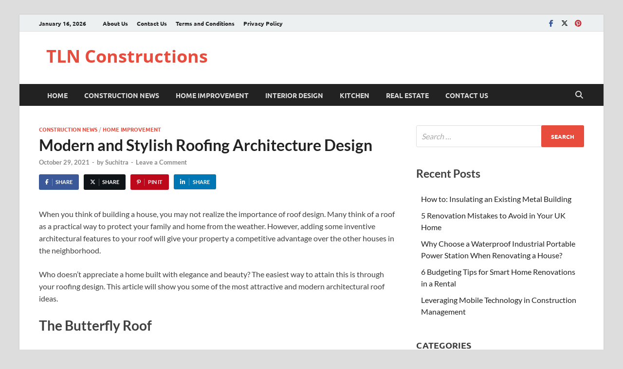

--- FILE ---
content_type: text/html; charset=UTF-8
request_url: https://tlnconstructions.com/modern-and-stylish-roofing-architecture-design/
body_size: 24762
content:
<!DOCTYPE html>
<html lang="en-US" class="no-js">
<head>
<meta charset="UTF-8">
<meta name="viewport" content="width=device-width, initial-scale=1">
<link rel="profile" href="http://gmpg.org/xfn/11">

<script>(function(html){html.className = html.className.replace(/\bno-js\b/,'js')})(document.documentElement);</script>
<meta name='robots' content='index, follow, max-image-preview:large, max-snippet:-1, max-video-preview:-1' />

	<!-- This site is optimized with the Yoast SEO plugin v26.6 - https://yoast.com/wordpress/plugins/seo/ -->
	<title>Modern and Stylish Roofing Architecture Design - tlnconstructions</title>
	<meta name="description" content="Roofing Architecture Design: Who doesn&#039;t appreciate a home built with elegance and beauty? The easiest way to attain this is through your roofing design." />
	<link rel="canonical" href="https://tlnconstructions.com/modern-and-stylish-roofing-architecture-design/" />
	<meta property="og:locale" content="en_US" />
	<meta property="og:type" content="article" />
	<meta property="og:title" content="Modern and Stylish Roofing Architecture Design - tlnconstructions" />
	<meta property="og:description" content="Roofing Architecture Design: Who doesn&#039;t appreciate a home built with elegance and beauty? The easiest way to attain this is through your roofing design." />
	<meta property="og:url" content="https://tlnconstructions.com/modern-and-stylish-roofing-architecture-design/" />
	<meta property="og:site_name" content="TLN Constructions" />
	<meta property="article:published_time" content="2021-10-29T07:41:30+00:00" />
	<meta name="author" content="Suchitra" />
	<meta name="twitter:card" content="summary_large_image" />
	<meta name="twitter:label1" content="Written by" />
	<meta name="twitter:data1" content="Suchitra" />
	<meta name="twitter:label2" content="Est. reading time" />
	<meta name="twitter:data2" content="4 minutes" />
	<script type="application/ld+json" class="yoast-schema-graph">{"@context":"https://schema.org","@graph":[{"@type":"WebPage","@id":"https://tlnconstructions.com/modern-and-stylish-roofing-architecture-design/","url":"https://tlnconstructions.com/modern-and-stylish-roofing-architecture-design/","name":"Modern and Stylish Roofing Architecture Design - tlnconstructions","isPartOf":{"@id":"https://tlnconstructions.com/#website"},"primaryImageOfPage":{"@id":"https://tlnconstructions.com/modern-and-stylish-roofing-architecture-design/#primaryimage"},"image":{"@id":"https://tlnconstructions.com/modern-and-stylish-roofing-architecture-design/#primaryimage"},"thumbnailUrl":"","datePublished":"2021-10-29T07:41:30+00:00","author":{"@id":"https://tlnconstructions.com/#/schema/person/e6602a2a64a0568f5d1044263b722dd7"},"description":"Roofing Architecture Design: Who doesn't appreciate a home built with elegance and beauty? The easiest way to attain this is through your roofing design.","breadcrumb":{"@id":"https://tlnconstructions.com/modern-and-stylish-roofing-architecture-design/#breadcrumb"},"inLanguage":"en-US","potentialAction":[{"@type":"ReadAction","target":["https://tlnconstructions.com/modern-and-stylish-roofing-architecture-design/"]}]},{"@type":"ImageObject","inLanguage":"en-US","@id":"https://tlnconstructions.com/modern-and-stylish-roofing-architecture-design/#primaryimage","url":"","contentUrl":""},{"@type":"BreadcrumbList","@id":"https://tlnconstructions.com/modern-and-stylish-roofing-architecture-design/#breadcrumb","itemListElement":[{"@type":"ListItem","position":1,"name":"Home","item":"https://tlnconstructions.com/"},{"@type":"ListItem","position":2,"name":"Blog","item":"https://tlnconstructions.com/blog/"},{"@type":"ListItem","position":3,"name":"Modern and Stylish Roofing Architecture Design"}]},{"@type":"WebSite","@id":"https://tlnconstructions.com/#website","url":"https://tlnconstructions.com/","name":"TLN Constructions","description":"","potentialAction":[{"@type":"SearchAction","target":{"@type":"EntryPoint","urlTemplate":"https://tlnconstructions.com/?s={search_term_string}"},"query-input":{"@type":"PropertyValueSpecification","valueRequired":true,"valueName":"search_term_string"}}],"inLanguage":"en-US"},{"@type":"Person","@id":"https://tlnconstructions.com/#/schema/person/e6602a2a64a0568f5d1044263b722dd7","name":"Suchitra","image":{"@type":"ImageObject","inLanguage":"en-US","@id":"https://tlnconstructions.com/#/schema/person/image/","url":"https://secure.gravatar.com/avatar/?s=96&d=mm&r=g","contentUrl":"https://secure.gravatar.com/avatar/?s=96&d=mm&r=g","caption":"Suchitra"}}]}</script>
	<!-- / Yoast SEO plugin. -->


<link href='https://fonts.gstatic.com' crossorigin rel='preconnect' />
<link rel="alternate" type="application/rss+xml" title="TLN Constructions &raquo; Feed" href="https://tlnconstructions.com/feed/" />
<link rel="alternate" type="application/rss+xml" title="TLN Constructions &raquo; Comments Feed" href="https://tlnconstructions.com/comments/feed/" />
<link rel="alternate" type="application/rss+xml" title="TLN Constructions &raquo; Modern and Stylish Roofing Architecture Design Comments Feed" href="https://tlnconstructions.com/modern-and-stylish-roofing-architecture-design/feed/" />
<link rel="alternate" title="oEmbed (JSON)" type="application/json+oembed" href="https://tlnconstructions.com/wp-json/oembed/1.0/embed?url=https%3A%2F%2Ftlnconstructions.com%2Fmodern-and-stylish-roofing-architecture-design%2F" />
<link rel="alternate" title="oEmbed (XML)" type="text/xml+oembed" href="https://tlnconstructions.com/wp-json/oembed/1.0/embed?url=https%3A%2F%2Ftlnconstructions.com%2Fmodern-and-stylish-roofing-architecture-design%2F&#038;format=xml" />
<style id='wp-img-auto-sizes-contain-inline-css' type='text/css'>
img:is([sizes=auto i],[sizes^="auto," i]){contain-intrinsic-size:3000px 1500px}
/*# sourceURL=wp-img-auto-sizes-contain-inline-css */
</style>
<style id='wp-emoji-styles-inline-css' type='text/css'>

	img.wp-smiley, img.emoji {
		display: inline !important;
		border: none !important;
		box-shadow: none !important;
		height: 1em !important;
		width: 1em !important;
		margin: 0 0.07em !important;
		vertical-align: -0.1em !important;
		background: none !important;
		padding: 0 !important;
	}
/*# sourceURL=wp-emoji-styles-inline-css */
</style>
<style id='wp-block-library-inline-css' type='text/css'>
:root{--wp-block-synced-color:#7a00df;--wp-block-synced-color--rgb:122,0,223;--wp-bound-block-color:var(--wp-block-synced-color);--wp-editor-canvas-background:#ddd;--wp-admin-theme-color:#007cba;--wp-admin-theme-color--rgb:0,124,186;--wp-admin-theme-color-darker-10:#006ba1;--wp-admin-theme-color-darker-10--rgb:0,107,160.5;--wp-admin-theme-color-darker-20:#005a87;--wp-admin-theme-color-darker-20--rgb:0,90,135;--wp-admin-border-width-focus:2px}@media (min-resolution:192dpi){:root{--wp-admin-border-width-focus:1.5px}}.wp-element-button{cursor:pointer}:root .has-very-light-gray-background-color{background-color:#eee}:root .has-very-dark-gray-background-color{background-color:#313131}:root .has-very-light-gray-color{color:#eee}:root .has-very-dark-gray-color{color:#313131}:root .has-vivid-green-cyan-to-vivid-cyan-blue-gradient-background{background:linear-gradient(135deg,#00d084,#0693e3)}:root .has-purple-crush-gradient-background{background:linear-gradient(135deg,#34e2e4,#4721fb 50%,#ab1dfe)}:root .has-hazy-dawn-gradient-background{background:linear-gradient(135deg,#faaca8,#dad0ec)}:root .has-subdued-olive-gradient-background{background:linear-gradient(135deg,#fafae1,#67a671)}:root .has-atomic-cream-gradient-background{background:linear-gradient(135deg,#fdd79a,#004a59)}:root .has-nightshade-gradient-background{background:linear-gradient(135deg,#330968,#31cdcf)}:root .has-midnight-gradient-background{background:linear-gradient(135deg,#020381,#2874fc)}:root{--wp--preset--font-size--normal:16px;--wp--preset--font-size--huge:42px}.has-regular-font-size{font-size:1em}.has-larger-font-size{font-size:2.625em}.has-normal-font-size{font-size:var(--wp--preset--font-size--normal)}.has-huge-font-size{font-size:var(--wp--preset--font-size--huge)}.has-text-align-center{text-align:center}.has-text-align-left{text-align:left}.has-text-align-right{text-align:right}.has-fit-text{white-space:nowrap!important}#end-resizable-editor-section{display:none}.aligncenter{clear:both}.items-justified-left{justify-content:flex-start}.items-justified-center{justify-content:center}.items-justified-right{justify-content:flex-end}.items-justified-space-between{justify-content:space-between}.screen-reader-text{border:0;clip-path:inset(50%);height:1px;margin:-1px;overflow:hidden;padding:0;position:absolute;width:1px;word-wrap:normal!important}.screen-reader-text:focus{background-color:#ddd;clip-path:none;color:#444;display:block;font-size:1em;height:auto;left:5px;line-height:normal;padding:15px 23px 14px;text-decoration:none;top:5px;width:auto;z-index:100000}html :where(.has-border-color){border-style:solid}html :where([style*=border-top-color]){border-top-style:solid}html :where([style*=border-right-color]){border-right-style:solid}html :where([style*=border-bottom-color]){border-bottom-style:solid}html :where([style*=border-left-color]){border-left-style:solid}html :where([style*=border-width]){border-style:solid}html :where([style*=border-top-width]){border-top-style:solid}html :where([style*=border-right-width]){border-right-style:solid}html :where([style*=border-bottom-width]){border-bottom-style:solid}html :where([style*=border-left-width]){border-left-style:solid}html :where(img[class*=wp-image-]){height:auto;max-width:100%}:where(figure){margin:0 0 1em}html :where(.is-position-sticky){--wp-admin--admin-bar--position-offset:var(--wp-admin--admin-bar--height,0px)}@media screen and (max-width:600px){html :where(.is-position-sticky){--wp-admin--admin-bar--position-offset:0px}}

/*# sourceURL=wp-block-library-inline-css */
</style><style id='wp-block-heading-inline-css' type='text/css'>
h1:where(.wp-block-heading).has-background,h2:where(.wp-block-heading).has-background,h3:where(.wp-block-heading).has-background,h4:where(.wp-block-heading).has-background,h5:where(.wp-block-heading).has-background,h6:where(.wp-block-heading).has-background{padding:1.25em 2.375em}h1.has-text-align-left[style*=writing-mode]:where([style*=vertical-lr]),h1.has-text-align-right[style*=writing-mode]:where([style*=vertical-rl]),h2.has-text-align-left[style*=writing-mode]:where([style*=vertical-lr]),h2.has-text-align-right[style*=writing-mode]:where([style*=vertical-rl]),h3.has-text-align-left[style*=writing-mode]:where([style*=vertical-lr]),h3.has-text-align-right[style*=writing-mode]:where([style*=vertical-rl]),h4.has-text-align-left[style*=writing-mode]:where([style*=vertical-lr]),h4.has-text-align-right[style*=writing-mode]:where([style*=vertical-rl]),h5.has-text-align-left[style*=writing-mode]:where([style*=vertical-lr]),h5.has-text-align-right[style*=writing-mode]:where([style*=vertical-rl]),h6.has-text-align-left[style*=writing-mode]:where([style*=vertical-lr]),h6.has-text-align-right[style*=writing-mode]:where([style*=vertical-rl]){rotate:180deg}
/*# sourceURL=https://tlnconstructions.com/wp-includes/blocks/heading/style.min.css */
</style>
<style id='wp-block-latest-posts-inline-css' type='text/css'>
.wp-block-latest-posts{box-sizing:border-box}.wp-block-latest-posts.alignleft{margin-right:2em}.wp-block-latest-posts.alignright{margin-left:2em}.wp-block-latest-posts.wp-block-latest-posts__list{list-style:none}.wp-block-latest-posts.wp-block-latest-posts__list li{clear:both;overflow-wrap:break-word}.wp-block-latest-posts.is-grid{display:flex;flex-wrap:wrap}.wp-block-latest-posts.is-grid li{margin:0 1.25em 1.25em 0;width:100%}@media (min-width:600px){.wp-block-latest-posts.columns-2 li{width:calc(50% - .625em)}.wp-block-latest-posts.columns-2 li:nth-child(2n){margin-right:0}.wp-block-latest-posts.columns-3 li{width:calc(33.33333% - .83333em)}.wp-block-latest-posts.columns-3 li:nth-child(3n){margin-right:0}.wp-block-latest-posts.columns-4 li{width:calc(25% - .9375em)}.wp-block-latest-posts.columns-4 li:nth-child(4n){margin-right:0}.wp-block-latest-posts.columns-5 li{width:calc(20% - 1em)}.wp-block-latest-posts.columns-5 li:nth-child(5n){margin-right:0}.wp-block-latest-posts.columns-6 li{width:calc(16.66667% - 1.04167em)}.wp-block-latest-posts.columns-6 li:nth-child(6n){margin-right:0}}:root :where(.wp-block-latest-posts.is-grid){padding:0}:root :where(.wp-block-latest-posts.wp-block-latest-posts__list){padding-left:0}.wp-block-latest-posts__post-author,.wp-block-latest-posts__post-date{display:block;font-size:.8125em}.wp-block-latest-posts__post-excerpt,.wp-block-latest-posts__post-full-content{margin-bottom:1em;margin-top:.5em}.wp-block-latest-posts__featured-image a{display:inline-block}.wp-block-latest-posts__featured-image img{height:auto;max-width:100%;width:auto}.wp-block-latest-posts__featured-image.alignleft{float:left;margin-right:1em}.wp-block-latest-posts__featured-image.alignright{float:right;margin-left:1em}.wp-block-latest-posts__featured-image.aligncenter{margin-bottom:1em;text-align:center}
/*# sourceURL=https://tlnconstructions.com/wp-includes/blocks/latest-posts/style.min.css */
</style>
<style id='wp-block-group-inline-css' type='text/css'>
.wp-block-group{box-sizing:border-box}:where(.wp-block-group.wp-block-group-is-layout-constrained){position:relative}
/*# sourceURL=https://tlnconstructions.com/wp-includes/blocks/group/style.min.css */
</style>
<style id='wp-block-group-theme-inline-css' type='text/css'>
:where(.wp-block-group.has-background){padding:1.25em 2.375em}
/*# sourceURL=https://tlnconstructions.com/wp-includes/blocks/group/theme.min.css */
</style>
<style id='global-styles-inline-css' type='text/css'>
:root{--wp--preset--aspect-ratio--square: 1;--wp--preset--aspect-ratio--4-3: 4/3;--wp--preset--aspect-ratio--3-4: 3/4;--wp--preset--aspect-ratio--3-2: 3/2;--wp--preset--aspect-ratio--2-3: 2/3;--wp--preset--aspect-ratio--16-9: 16/9;--wp--preset--aspect-ratio--9-16: 9/16;--wp--preset--color--black: #000000;--wp--preset--color--cyan-bluish-gray: #abb8c3;--wp--preset--color--white: #ffffff;--wp--preset--color--pale-pink: #f78da7;--wp--preset--color--vivid-red: #cf2e2e;--wp--preset--color--luminous-vivid-orange: #ff6900;--wp--preset--color--luminous-vivid-amber: #fcb900;--wp--preset--color--light-green-cyan: #7bdcb5;--wp--preset--color--vivid-green-cyan: #00d084;--wp--preset--color--pale-cyan-blue: #8ed1fc;--wp--preset--color--vivid-cyan-blue: #0693e3;--wp--preset--color--vivid-purple: #9b51e0;--wp--preset--gradient--vivid-cyan-blue-to-vivid-purple: linear-gradient(135deg,rgb(6,147,227) 0%,rgb(155,81,224) 100%);--wp--preset--gradient--light-green-cyan-to-vivid-green-cyan: linear-gradient(135deg,rgb(122,220,180) 0%,rgb(0,208,130) 100%);--wp--preset--gradient--luminous-vivid-amber-to-luminous-vivid-orange: linear-gradient(135deg,rgb(252,185,0) 0%,rgb(255,105,0) 100%);--wp--preset--gradient--luminous-vivid-orange-to-vivid-red: linear-gradient(135deg,rgb(255,105,0) 0%,rgb(207,46,46) 100%);--wp--preset--gradient--very-light-gray-to-cyan-bluish-gray: linear-gradient(135deg,rgb(238,238,238) 0%,rgb(169,184,195) 100%);--wp--preset--gradient--cool-to-warm-spectrum: linear-gradient(135deg,rgb(74,234,220) 0%,rgb(151,120,209) 20%,rgb(207,42,186) 40%,rgb(238,44,130) 60%,rgb(251,105,98) 80%,rgb(254,248,76) 100%);--wp--preset--gradient--blush-light-purple: linear-gradient(135deg,rgb(255,206,236) 0%,rgb(152,150,240) 100%);--wp--preset--gradient--blush-bordeaux: linear-gradient(135deg,rgb(254,205,165) 0%,rgb(254,45,45) 50%,rgb(107,0,62) 100%);--wp--preset--gradient--luminous-dusk: linear-gradient(135deg,rgb(255,203,112) 0%,rgb(199,81,192) 50%,rgb(65,88,208) 100%);--wp--preset--gradient--pale-ocean: linear-gradient(135deg,rgb(255,245,203) 0%,rgb(182,227,212) 50%,rgb(51,167,181) 100%);--wp--preset--gradient--electric-grass: linear-gradient(135deg,rgb(202,248,128) 0%,rgb(113,206,126) 100%);--wp--preset--gradient--midnight: linear-gradient(135deg,rgb(2,3,129) 0%,rgb(40,116,252) 100%);--wp--preset--font-size--small: 13px;--wp--preset--font-size--medium: 20px;--wp--preset--font-size--large: 36px;--wp--preset--font-size--x-large: 42px;--wp--preset--spacing--20: 0.44rem;--wp--preset--spacing--30: 0.67rem;--wp--preset--spacing--40: 1rem;--wp--preset--spacing--50: 1.5rem;--wp--preset--spacing--60: 2.25rem;--wp--preset--spacing--70: 3.38rem;--wp--preset--spacing--80: 5.06rem;--wp--preset--shadow--natural: 6px 6px 9px rgba(0, 0, 0, 0.2);--wp--preset--shadow--deep: 12px 12px 50px rgba(0, 0, 0, 0.4);--wp--preset--shadow--sharp: 6px 6px 0px rgba(0, 0, 0, 0.2);--wp--preset--shadow--outlined: 6px 6px 0px -3px rgb(255, 255, 255), 6px 6px rgb(0, 0, 0);--wp--preset--shadow--crisp: 6px 6px 0px rgb(0, 0, 0);}:where(.is-layout-flex){gap: 0.5em;}:where(.is-layout-grid){gap: 0.5em;}body .is-layout-flex{display: flex;}.is-layout-flex{flex-wrap: wrap;align-items: center;}.is-layout-flex > :is(*, div){margin: 0;}body .is-layout-grid{display: grid;}.is-layout-grid > :is(*, div){margin: 0;}:where(.wp-block-columns.is-layout-flex){gap: 2em;}:where(.wp-block-columns.is-layout-grid){gap: 2em;}:where(.wp-block-post-template.is-layout-flex){gap: 1.25em;}:where(.wp-block-post-template.is-layout-grid){gap: 1.25em;}.has-black-color{color: var(--wp--preset--color--black) !important;}.has-cyan-bluish-gray-color{color: var(--wp--preset--color--cyan-bluish-gray) !important;}.has-white-color{color: var(--wp--preset--color--white) !important;}.has-pale-pink-color{color: var(--wp--preset--color--pale-pink) !important;}.has-vivid-red-color{color: var(--wp--preset--color--vivid-red) !important;}.has-luminous-vivid-orange-color{color: var(--wp--preset--color--luminous-vivid-orange) !important;}.has-luminous-vivid-amber-color{color: var(--wp--preset--color--luminous-vivid-amber) !important;}.has-light-green-cyan-color{color: var(--wp--preset--color--light-green-cyan) !important;}.has-vivid-green-cyan-color{color: var(--wp--preset--color--vivid-green-cyan) !important;}.has-pale-cyan-blue-color{color: var(--wp--preset--color--pale-cyan-blue) !important;}.has-vivid-cyan-blue-color{color: var(--wp--preset--color--vivid-cyan-blue) !important;}.has-vivid-purple-color{color: var(--wp--preset--color--vivid-purple) !important;}.has-black-background-color{background-color: var(--wp--preset--color--black) !important;}.has-cyan-bluish-gray-background-color{background-color: var(--wp--preset--color--cyan-bluish-gray) !important;}.has-white-background-color{background-color: var(--wp--preset--color--white) !important;}.has-pale-pink-background-color{background-color: var(--wp--preset--color--pale-pink) !important;}.has-vivid-red-background-color{background-color: var(--wp--preset--color--vivid-red) !important;}.has-luminous-vivid-orange-background-color{background-color: var(--wp--preset--color--luminous-vivid-orange) !important;}.has-luminous-vivid-amber-background-color{background-color: var(--wp--preset--color--luminous-vivid-amber) !important;}.has-light-green-cyan-background-color{background-color: var(--wp--preset--color--light-green-cyan) !important;}.has-vivid-green-cyan-background-color{background-color: var(--wp--preset--color--vivid-green-cyan) !important;}.has-pale-cyan-blue-background-color{background-color: var(--wp--preset--color--pale-cyan-blue) !important;}.has-vivid-cyan-blue-background-color{background-color: var(--wp--preset--color--vivid-cyan-blue) !important;}.has-vivid-purple-background-color{background-color: var(--wp--preset--color--vivid-purple) !important;}.has-black-border-color{border-color: var(--wp--preset--color--black) !important;}.has-cyan-bluish-gray-border-color{border-color: var(--wp--preset--color--cyan-bluish-gray) !important;}.has-white-border-color{border-color: var(--wp--preset--color--white) !important;}.has-pale-pink-border-color{border-color: var(--wp--preset--color--pale-pink) !important;}.has-vivid-red-border-color{border-color: var(--wp--preset--color--vivid-red) !important;}.has-luminous-vivid-orange-border-color{border-color: var(--wp--preset--color--luminous-vivid-orange) !important;}.has-luminous-vivid-amber-border-color{border-color: var(--wp--preset--color--luminous-vivid-amber) !important;}.has-light-green-cyan-border-color{border-color: var(--wp--preset--color--light-green-cyan) !important;}.has-vivid-green-cyan-border-color{border-color: var(--wp--preset--color--vivid-green-cyan) !important;}.has-pale-cyan-blue-border-color{border-color: var(--wp--preset--color--pale-cyan-blue) !important;}.has-vivid-cyan-blue-border-color{border-color: var(--wp--preset--color--vivid-cyan-blue) !important;}.has-vivid-purple-border-color{border-color: var(--wp--preset--color--vivid-purple) !important;}.has-vivid-cyan-blue-to-vivid-purple-gradient-background{background: var(--wp--preset--gradient--vivid-cyan-blue-to-vivid-purple) !important;}.has-light-green-cyan-to-vivid-green-cyan-gradient-background{background: var(--wp--preset--gradient--light-green-cyan-to-vivid-green-cyan) !important;}.has-luminous-vivid-amber-to-luminous-vivid-orange-gradient-background{background: var(--wp--preset--gradient--luminous-vivid-amber-to-luminous-vivid-orange) !important;}.has-luminous-vivid-orange-to-vivid-red-gradient-background{background: var(--wp--preset--gradient--luminous-vivid-orange-to-vivid-red) !important;}.has-very-light-gray-to-cyan-bluish-gray-gradient-background{background: var(--wp--preset--gradient--very-light-gray-to-cyan-bluish-gray) !important;}.has-cool-to-warm-spectrum-gradient-background{background: var(--wp--preset--gradient--cool-to-warm-spectrum) !important;}.has-blush-light-purple-gradient-background{background: var(--wp--preset--gradient--blush-light-purple) !important;}.has-blush-bordeaux-gradient-background{background: var(--wp--preset--gradient--blush-bordeaux) !important;}.has-luminous-dusk-gradient-background{background: var(--wp--preset--gradient--luminous-dusk) !important;}.has-pale-ocean-gradient-background{background: var(--wp--preset--gradient--pale-ocean) !important;}.has-electric-grass-gradient-background{background: var(--wp--preset--gradient--electric-grass) !important;}.has-midnight-gradient-background{background: var(--wp--preset--gradient--midnight) !important;}.has-small-font-size{font-size: var(--wp--preset--font-size--small) !important;}.has-medium-font-size{font-size: var(--wp--preset--font-size--medium) !important;}.has-large-font-size{font-size: var(--wp--preset--font-size--large) !important;}.has-x-large-font-size{font-size: var(--wp--preset--font-size--x-large) !important;}
/*# sourceURL=global-styles-inline-css */
</style>

<style id='classic-theme-styles-inline-css' type='text/css'>
/*! This file is auto-generated */
.wp-block-button__link{color:#fff;background-color:#32373c;border-radius:9999px;box-shadow:none;text-decoration:none;padding:calc(.667em + 2px) calc(1.333em + 2px);font-size:1.125em}.wp-block-file__button{background:#32373c;color:#fff;text-decoration:none}
/*# sourceURL=/wp-includes/css/classic-themes.min.css */
</style>
<link rel='stylesheet' id='hitmag-pro-font-awesome-css' href='https://tlnconstructions.com/wp-content/themes/hitmag-pro/css/all.min.css?ver=6.5.1' type='text/css' media='all' />
<link rel='stylesheet' id='hitmag-pro-style-css' href='https://tlnconstructions.com/wp-content/themes/hitmag-pro/style.css?ver=1.5.2' type='text/css' media='all' />
<link rel='stylesheet' id='jquery-magnific-popup-css' href='https://tlnconstructions.com/wp-content/themes/hitmag-pro/css/magnific-popup.css?ver=6.9' type='text/css' media='all' />
<script type="text/javascript" src="https://tlnconstructions.com/wp-includes/js/jquery/jquery.min.js?ver=3.7.1" id="jquery-core-js"></script>
<script type="text/javascript" src="https://tlnconstructions.com/wp-includes/js/jquery/jquery-migrate.min.js?ver=3.4.1" id="jquery-migrate-js"></script>
<link rel="https://api.w.org/" href="https://tlnconstructions.com/wp-json/" /><link rel="alternate" title="JSON" type="application/json" href="https://tlnconstructions.com/wp-json/wp/v2/posts/1316" /><link rel="EditURI" type="application/rsd+xml" title="RSD" href="https://tlnconstructions.com/xmlrpc.php?rsd" />
<meta name="generator" content="WordPress 6.9" />
<link rel='shortlink' href='https://tlnconstructions.com/?p=1316' />
<link rel="pingback" href="https://tlnconstructions.com/xmlrpc.php">		<style type="text/css" id="wp-custom-css">
			/*
You can add your own CSS here.

Click the help icon above to learn more.
*/

section#media_image-2 figure {
    margin-left: auto;
	margin-right: auto;
}

.post-style-4 .youtube-player {
	margin: 0 auto !important;
}

		</style>
		<style id="kirki-inline-styles">.site-title{font-family:Open Sans;font-size:36px;font-weight:700;line-height:1.3;}body{font-family:Lato;font-size:16px;font-weight:400;line-height:1.5;color:#404040;}#hm-tabs .hm-tab-anchor,.arc-page-title,.cat-links,.elementor-widget-container h5,.footer-widget-title,.hm-top-bar,.is-style-hitmag-widget-title,.main-navigation,.post-navigation .meta-nav,.srch-page-title,.widget-title,.widgettitle,.woocommerce div.product .woocommerce-tabs .panel h2, .related > h2, .woocommerce-checkout h3, .cart_totals h2{font-family:Ubuntu;font-weight:700;}#hm-search-form .search-form .search-submit,.th-readmore,.wp-block-search .wp-block-search__button,a.hm-viewall,button, input[type="button"], input[type="reset"], input[type="submit"]{font-family:Ubuntu;font-weight:700;}.main-navigation ul{font-size:14px;}h1,h2,h3,h4,h5,h6{font-family:Lato;font-weight:700;}h1{font-size:36px;}h2{font-size:32px;}h3{font-size:28px;}h4{font-size:24px;}h5{font-size:20px;}h6{font-size:16px;}.hitmag-wrapper{background-color:#ffffff;}.site-title a:hover{color:#222222;}.site-header{background-color:#ffffff;}.hitmag-page .entry-title,.hitmag-post .entry-title a,.hitmag-single .entry-title,.hmb-entry-title a,.hms-title a,.hmw-grid-post .post-title a,.widget_post_views_counter_list_widget a.post-title,.woocommerce-loop-product__title{color:#222222;}.hitmag-post .entry-meta,.hitmag-post .entry-meta a,.hitmag-single .entry-meta,.hitmag-single .entry-meta a,.hmb-entry-meta, .hms-meta, .hmb-entry-meta a, .hms-meta a{color:#888888;}a{color:#3498DB;}a:hover{color:#e74c3c;}#hm-search-form .search-form .search-submit,.search-form .search-submit,.th-readmore,.wp-block-search .wp-block-search__button,a.hm-viewall,button,input[type="button"],input[type="reset"],input[type="submit"]{background-color:#e74c3c;}#hm-search-form .search-form .search-submit,.footer-widget-area a.hm-viewall,.footer-widget-area a.hm-viewall:visited,.search-form .search-submit,.th-readmore,.th-readmore:active,.th-readmore:focus,.th-readmore:visited,.wp-block-search .wp-block-search__button,a.hm-viewall,a.hm-viewall:visited,button,input[type="button"],input[type="reset"],input[type="submit"]{color:#ffffff;}#hm-search-form .search-form .search-submit:hover,.footer-widget-area a.hm-viewall:hover,.search-form .search-submit:hover,.th-readmore:hover,.wp-block-search .wp-block-search__button:hover,a.hm-viewall:hover,button:hover,input[type="button"]:hover,input[type="reset"]:hover,input[type="submit"]:hover{background-color:#222222;color:#ffffff;}.hm-nav-container,.main-navigation,.main-navigation ul ul.toggled-on{background-color:#222222;}.dropdown-toggle,.hm-search-button-icon,.main-navigation a,.main-navigation ul ul.toggled-on a,.menu-toggle{color:#dddddd;}.main-navigation .current-menu-ancestor > a,.main-navigation .current-menu-item > a,.main-navigation .current_page_ancestor > a,.main-navigation .current_page_item > a,.main-navigation a:hover,.main-navigation ul ul.toggled-on a:hover,.menu-toggle,.menu-toggle:focus,.menu-toggle:hover{background-color:#E74C3C;}.dropdown-toggle:hover,.main-navigation .current-menu-ancestor > a,.main-navigation .current-menu-item > a,.main-navigation .current_page_ancestor > a,.main-navigation .current_page_item > a,.main-navigation a:hover,.main-navigation ul ul.toggled-on a:hover,.menu-toggle,.menu-toggle:hover{color:#ffffff;}.main-navigation ul ul{background-color:#333333;}.main-navigation ul ul a{color:#dddddd;}.main-navigation ul ul .current-menu-ancestor > a,.main-navigation ul ul .current-menu-item > a,.main-navigation ul ul .current_page_ancestor > a,.main-navigation ul ul .current_page_item > a,.main-navigation ul ul a:hover{background-color:#E74C3C;color:#ffffff;}.hm-top-bar,.hm-topnavbutton{background-color:#ECF0F1;}#top-nav-button,.hm-top-bar,.top-navigation a{color:#222222;}#top-nav-button:hover,.top-navigation .current-menu-ancestor > a,.top-navigation .current-menu-item > a,.top-navigation .current_page_ancestor > a,.top-navigation .current_page_item > a,.top-navigation a:hover{color:#e74c3c;}.responsive-topnav,.top-navigation ul ul{background-color:#ECF0F1;}.responsive-topnav li a,.top-navigation ul ul a{color:#222222;}.responsive-topnav ul#top-menu li a:hover,.top-navigation ul ul .current-menu-ancestor > a,.top-navigation ul ul .current-menu-item > a,.top-navigation ul ul .current_page_ancestor > a,.top-navigation ul ul .current_page_item > a,.top-navigation ul ul a:hover{background-color:#E74C3C;}.responsive-topnav li a:hover,.top-navigation ul ul .current-menu-ancestor > a,.top-navigation ul ul .current-menu-item > a,.top-navigation ul ul .current_page_ancestor > a,.top-navigation ul ul .current_page_item > a,.top-navigation ul ul a:hover{color:#ffffff;}.site-footer{background-color:#222222;}.footer-widget-title{color:#eeeeee;}.footer-widget-area,.footer-widget-area .hmb-entry-meta,.footer-widget-area .hmb-entry-meta a,.footer-widget-area .hmb-entry-summary,.footer-widget-area .hms-meta,.footer-widget-area .hms-meta a{color:#cccccc;}.footer-widget-area .hmb-entry-title a,.footer-widget-area .hms-title a,.footer-widget-area .hmw-grid-post .post-title a,.footer-widget-area .widget a,.footer-widget-area a{color:#dddddd;}.footer-navigation ul li a:hover,.footer-widget-area .hmb-entry-meta a:hover,.footer-widget-area .hmb-entry-title a:hover,.footer-widget-area .hms-meta a:hover,.footer-widget-area .hms-title a:hover,.footer-widget-area .hmw-grid-post .post-title a:hover,.footer-widget-area .widget a:hover,.footer-widget-area a:hover,.site-info a:hover{color:#e74c3c;}.site-info{background-color:#111111;}.site-info,.site-info a{color:#ffffff;}/* cyrillic-ext */
@font-face {
  font-family: 'Open Sans';
  font-style: normal;
  font-weight: 700;
  font-stretch: 100%;
  font-display: swap;
  src: url(https://tlnconstructions.com/wp-content/fonts/open-sans/memSYaGs126MiZpBA-UvWbX2vVnXBbObj2OVZyOOSr4dVJWUgsg-1x4taVIGxA.woff2) format('woff2');
  unicode-range: U+0460-052F, U+1C80-1C8A, U+20B4, U+2DE0-2DFF, U+A640-A69F, U+FE2E-FE2F;
}
/* cyrillic */
@font-face {
  font-family: 'Open Sans';
  font-style: normal;
  font-weight: 700;
  font-stretch: 100%;
  font-display: swap;
  src: url(https://tlnconstructions.com/wp-content/fonts/open-sans/memSYaGs126MiZpBA-UvWbX2vVnXBbObj2OVZyOOSr4dVJWUgsg-1x4kaVIGxA.woff2) format('woff2');
  unicode-range: U+0301, U+0400-045F, U+0490-0491, U+04B0-04B1, U+2116;
}
/* greek-ext */
@font-face {
  font-family: 'Open Sans';
  font-style: normal;
  font-weight: 700;
  font-stretch: 100%;
  font-display: swap;
  src: url(https://tlnconstructions.com/wp-content/fonts/open-sans/memSYaGs126MiZpBA-UvWbX2vVnXBbObj2OVZyOOSr4dVJWUgsg-1x4saVIGxA.woff2) format('woff2');
  unicode-range: U+1F00-1FFF;
}
/* greek */
@font-face {
  font-family: 'Open Sans';
  font-style: normal;
  font-weight: 700;
  font-stretch: 100%;
  font-display: swap;
  src: url(https://tlnconstructions.com/wp-content/fonts/open-sans/memSYaGs126MiZpBA-UvWbX2vVnXBbObj2OVZyOOSr4dVJWUgsg-1x4jaVIGxA.woff2) format('woff2');
  unicode-range: U+0370-0377, U+037A-037F, U+0384-038A, U+038C, U+038E-03A1, U+03A3-03FF;
}
/* hebrew */
@font-face {
  font-family: 'Open Sans';
  font-style: normal;
  font-weight: 700;
  font-stretch: 100%;
  font-display: swap;
  src: url(https://tlnconstructions.com/wp-content/fonts/open-sans/memSYaGs126MiZpBA-UvWbX2vVnXBbObj2OVZyOOSr4dVJWUgsg-1x4iaVIGxA.woff2) format('woff2');
  unicode-range: U+0307-0308, U+0590-05FF, U+200C-2010, U+20AA, U+25CC, U+FB1D-FB4F;
}
/* math */
@font-face {
  font-family: 'Open Sans';
  font-style: normal;
  font-weight: 700;
  font-stretch: 100%;
  font-display: swap;
  src: url(https://tlnconstructions.com/wp-content/fonts/open-sans/memSYaGs126MiZpBA-UvWbX2vVnXBbObj2OVZyOOSr4dVJWUgsg-1x5caVIGxA.woff2) format('woff2');
  unicode-range: U+0302-0303, U+0305, U+0307-0308, U+0310, U+0312, U+0315, U+031A, U+0326-0327, U+032C, U+032F-0330, U+0332-0333, U+0338, U+033A, U+0346, U+034D, U+0391-03A1, U+03A3-03A9, U+03B1-03C9, U+03D1, U+03D5-03D6, U+03F0-03F1, U+03F4-03F5, U+2016-2017, U+2034-2038, U+203C, U+2040, U+2043, U+2047, U+2050, U+2057, U+205F, U+2070-2071, U+2074-208E, U+2090-209C, U+20D0-20DC, U+20E1, U+20E5-20EF, U+2100-2112, U+2114-2115, U+2117-2121, U+2123-214F, U+2190, U+2192, U+2194-21AE, U+21B0-21E5, U+21F1-21F2, U+21F4-2211, U+2213-2214, U+2216-22FF, U+2308-230B, U+2310, U+2319, U+231C-2321, U+2336-237A, U+237C, U+2395, U+239B-23B7, U+23D0, U+23DC-23E1, U+2474-2475, U+25AF, U+25B3, U+25B7, U+25BD, U+25C1, U+25CA, U+25CC, U+25FB, U+266D-266F, U+27C0-27FF, U+2900-2AFF, U+2B0E-2B11, U+2B30-2B4C, U+2BFE, U+3030, U+FF5B, U+FF5D, U+1D400-1D7FF, U+1EE00-1EEFF;
}
/* symbols */
@font-face {
  font-family: 'Open Sans';
  font-style: normal;
  font-weight: 700;
  font-stretch: 100%;
  font-display: swap;
  src: url(https://tlnconstructions.com/wp-content/fonts/open-sans/memSYaGs126MiZpBA-UvWbX2vVnXBbObj2OVZyOOSr4dVJWUgsg-1x5OaVIGxA.woff2) format('woff2');
  unicode-range: U+0001-000C, U+000E-001F, U+007F-009F, U+20DD-20E0, U+20E2-20E4, U+2150-218F, U+2190, U+2192, U+2194-2199, U+21AF, U+21E6-21F0, U+21F3, U+2218-2219, U+2299, U+22C4-22C6, U+2300-243F, U+2440-244A, U+2460-24FF, U+25A0-27BF, U+2800-28FF, U+2921-2922, U+2981, U+29BF, U+29EB, U+2B00-2BFF, U+4DC0-4DFF, U+FFF9-FFFB, U+10140-1018E, U+10190-1019C, U+101A0, U+101D0-101FD, U+102E0-102FB, U+10E60-10E7E, U+1D2C0-1D2D3, U+1D2E0-1D37F, U+1F000-1F0FF, U+1F100-1F1AD, U+1F1E6-1F1FF, U+1F30D-1F30F, U+1F315, U+1F31C, U+1F31E, U+1F320-1F32C, U+1F336, U+1F378, U+1F37D, U+1F382, U+1F393-1F39F, U+1F3A7-1F3A8, U+1F3AC-1F3AF, U+1F3C2, U+1F3C4-1F3C6, U+1F3CA-1F3CE, U+1F3D4-1F3E0, U+1F3ED, U+1F3F1-1F3F3, U+1F3F5-1F3F7, U+1F408, U+1F415, U+1F41F, U+1F426, U+1F43F, U+1F441-1F442, U+1F444, U+1F446-1F449, U+1F44C-1F44E, U+1F453, U+1F46A, U+1F47D, U+1F4A3, U+1F4B0, U+1F4B3, U+1F4B9, U+1F4BB, U+1F4BF, U+1F4C8-1F4CB, U+1F4D6, U+1F4DA, U+1F4DF, U+1F4E3-1F4E6, U+1F4EA-1F4ED, U+1F4F7, U+1F4F9-1F4FB, U+1F4FD-1F4FE, U+1F503, U+1F507-1F50B, U+1F50D, U+1F512-1F513, U+1F53E-1F54A, U+1F54F-1F5FA, U+1F610, U+1F650-1F67F, U+1F687, U+1F68D, U+1F691, U+1F694, U+1F698, U+1F6AD, U+1F6B2, U+1F6B9-1F6BA, U+1F6BC, U+1F6C6-1F6CF, U+1F6D3-1F6D7, U+1F6E0-1F6EA, U+1F6F0-1F6F3, U+1F6F7-1F6FC, U+1F700-1F7FF, U+1F800-1F80B, U+1F810-1F847, U+1F850-1F859, U+1F860-1F887, U+1F890-1F8AD, U+1F8B0-1F8BB, U+1F8C0-1F8C1, U+1F900-1F90B, U+1F93B, U+1F946, U+1F984, U+1F996, U+1F9E9, U+1FA00-1FA6F, U+1FA70-1FA7C, U+1FA80-1FA89, U+1FA8F-1FAC6, U+1FACE-1FADC, U+1FADF-1FAE9, U+1FAF0-1FAF8, U+1FB00-1FBFF;
}
/* vietnamese */
@font-face {
  font-family: 'Open Sans';
  font-style: normal;
  font-weight: 700;
  font-stretch: 100%;
  font-display: swap;
  src: url(https://tlnconstructions.com/wp-content/fonts/open-sans/memSYaGs126MiZpBA-UvWbX2vVnXBbObj2OVZyOOSr4dVJWUgsg-1x4vaVIGxA.woff2) format('woff2');
  unicode-range: U+0102-0103, U+0110-0111, U+0128-0129, U+0168-0169, U+01A0-01A1, U+01AF-01B0, U+0300-0301, U+0303-0304, U+0308-0309, U+0323, U+0329, U+1EA0-1EF9, U+20AB;
}
/* latin-ext */
@font-face {
  font-family: 'Open Sans';
  font-style: normal;
  font-weight: 700;
  font-stretch: 100%;
  font-display: swap;
  src: url(https://tlnconstructions.com/wp-content/fonts/open-sans/memSYaGs126MiZpBA-UvWbX2vVnXBbObj2OVZyOOSr4dVJWUgsg-1x4uaVIGxA.woff2) format('woff2');
  unicode-range: U+0100-02BA, U+02BD-02C5, U+02C7-02CC, U+02CE-02D7, U+02DD-02FF, U+0304, U+0308, U+0329, U+1D00-1DBF, U+1E00-1E9F, U+1EF2-1EFF, U+2020, U+20A0-20AB, U+20AD-20C0, U+2113, U+2C60-2C7F, U+A720-A7FF;
}
/* latin */
@font-face {
  font-family: 'Open Sans';
  font-style: normal;
  font-weight: 700;
  font-stretch: 100%;
  font-display: swap;
  src: url(https://tlnconstructions.com/wp-content/fonts/open-sans/memSYaGs126MiZpBA-UvWbX2vVnXBbObj2OVZyOOSr4dVJWUgsg-1x4gaVI.woff2) format('woff2');
  unicode-range: U+0000-00FF, U+0131, U+0152-0153, U+02BB-02BC, U+02C6, U+02DA, U+02DC, U+0304, U+0308, U+0329, U+2000-206F, U+20AC, U+2122, U+2191, U+2193, U+2212, U+2215, U+FEFF, U+FFFD;
}/* latin-ext */
@font-face {
  font-family: 'Lato';
  font-style: normal;
  font-weight: 400;
  font-display: swap;
  src: url(https://tlnconstructions.com/wp-content/fonts/lato/S6uyw4BMUTPHjxAwXjeu.woff2) format('woff2');
  unicode-range: U+0100-02BA, U+02BD-02C5, U+02C7-02CC, U+02CE-02D7, U+02DD-02FF, U+0304, U+0308, U+0329, U+1D00-1DBF, U+1E00-1E9F, U+1EF2-1EFF, U+2020, U+20A0-20AB, U+20AD-20C0, U+2113, U+2C60-2C7F, U+A720-A7FF;
}
/* latin */
@font-face {
  font-family: 'Lato';
  font-style: normal;
  font-weight: 400;
  font-display: swap;
  src: url(https://tlnconstructions.com/wp-content/fonts/lato/S6uyw4BMUTPHjx4wXg.woff2) format('woff2');
  unicode-range: U+0000-00FF, U+0131, U+0152-0153, U+02BB-02BC, U+02C6, U+02DA, U+02DC, U+0304, U+0308, U+0329, U+2000-206F, U+20AC, U+2122, U+2191, U+2193, U+2212, U+2215, U+FEFF, U+FFFD;
}
/* latin-ext */
@font-face {
  font-family: 'Lato';
  font-style: normal;
  font-weight: 700;
  font-display: swap;
  src: url(https://tlnconstructions.com/wp-content/fonts/lato/S6u9w4BMUTPHh6UVSwaPGR_p.woff2) format('woff2');
  unicode-range: U+0100-02BA, U+02BD-02C5, U+02C7-02CC, U+02CE-02D7, U+02DD-02FF, U+0304, U+0308, U+0329, U+1D00-1DBF, U+1E00-1E9F, U+1EF2-1EFF, U+2020, U+20A0-20AB, U+20AD-20C0, U+2113, U+2C60-2C7F, U+A720-A7FF;
}
/* latin */
@font-face {
  font-family: 'Lato';
  font-style: normal;
  font-weight: 700;
  font-display: swap;
  src: url(https://tlnconstructions.com/wp-content/fonts/lato/S6u9w4BMUTPHh6UVSwiPGQ.woff2) format('woff2');
  unicode-range: U+0000-00FF, U+0131, U+0152-0153, U+02BB-02BC, U+02C6, U+02DA, U+02DC, U+0304, U+0308, U+0329, U+2000-206F, U+20AC, U+2122, U+2191, U+2193, U+2212, U+2215, U+FEFF, U+FFFD;
}/* cyrillic-ext */
@font-face {
  font-family: 'Ubuntu';
  font-style: normal;
  font-weight: 700;
  font-display: swap;
  src: url(https://tlnconstructions.com/wp-content/fonts/ubuntu/4iCv6KVjbNBYlgoCxCvjvWyNL4U.woff2) format('woff2');
  unicode-range: U+0460-052F, U+1C80-1C8A, U+20B4, U+2DE0-2DFF, U+A640-A69F, U+FE2E-FE2F;
}
/* cyrillic */
@font-face {
  font-family: 'Ubuntu';
  font-style: normal;
  font-weight: 700;
  font-display: swap;
  src: url(https://tlnconstructions.com/wp-content/fonts/ubuntu/4iCv6KVjbNBYlgoCxCvjtGyNL4U.woff2) format('woff2');
  unicode-range: U+0301, U+0400-045F, U+0490-0491, U+04B0-04B1, U+2116;
}
/* greek-ext */
@font-face {
  font-family: 'Ubuntu';
  font-style: normal;
  font-weight: 700;
  font-display: swap;
  src: url(https://tlnconstructions.com/wp-content/fonts/ubuntu/4iCv6KVjbNBYlgoCxCvjvGyNL4U.woff2) format('woff2');
  unicode-range: U+1F00-1FFF;
}
/* greek */
@font-face {
  font-family: 'Ubuntu';
  font-style: normal;
  font-weight: 700;
  font-display: swap;
  src: url(https://tlnconstructions.com/wp-content/fonts/ubuntu/4iCv6KVjbNBYlgoCxCvjs2yNL4U.woff2) format('woff2');
  unicode-range: U+0370-0377, U+037A-037F, U+0384-038A, U+038C, U+038E-03A1, U+03A3-03FF;
}
/* latin-ext */
@font-face {
  font-family: 'Ubuntu';
  font-style: normal;
  font-weight: 700;
  font-display: swap;
  src: url(https://tlnconstructions.com/wp-content/fonts/ubuntu/4iCv6KVjbNBYlgoCxCvjvmyNL4U.woff2) format('woff2');
  unicode-range: U+0100-02BA, U+02BD-02C5, U+02C7-02CC, U+02CE-02D7, U+02DD-02FF, U+0304, U+0308, U+0329, U+1D00-1DBF, U+1E00-1E9F, U+1EF2-1EFF, U+2020, U+20A0-20AB, U+20AD-20C0, U+2113, U+2C60-2C7F, U+A720-A7FF;
}
/* latin */
@font-face {
  font-family: 'Ubuntu';
  font-style: normal;
  font-weight: 700;
  font-display: swap;
  src: url(https://tlnconstructions.com/wp-content/fonts/ubuntu/4iCv6KVjbNBYlgoCxCvjsGyN.woff2) format('woff2');
  unicode-range: U+0000-00FF, U+0131, U+0152-0153, U+02BB-02BC, U+02C6, U+02DA, U+02DC, U+0304, U+0308, U+0329, U+2000-206F, U+20AC, U+2122, U+2191, U+2193, U+2212, U+2215, U+FEFF, U+FFFD;
}</style><link rel='stylesheet' id='mediaelement-css' href='https://tlnconstructions.com/wp-includes/js/mediaelement/mediaelementplayer-legacy.min.css?ver=4.2.17' type='text/css' media='all' />
<link rel='stylesheet' id='wp-mediaelement-css' href='https://tlnconstructions.com/wp-includes/js/mediaelement/wp-mediaelement.min.css?ver=6.9' type='text/css' media='all' />
</head>

<body class="wp-singular post-template-default single single-post postid-1316 single-format-standard wp-embed-responsive wp-theme-hitmag-pro group-blog th-right-sidebar hm-post-style-1">



<div id="page" class="site hitmag-wrapper">
	<a class="skip-link screen-reader-text" href="#content">Skip to content</a>

	
	<header id="masthead" class="site-header" role="banner">

		
							<div class="hm-topnavbutton">
					<div class="hm-nwrap">
												<a href="#" class="navbutton" id="top-nav-button">
							<span class="top-nav-btn-lbl">Top Menu</span>						</a>
					</div>	
				</div>
				<div class="responsive-topnav"></div>					
			
			<div class="hm-top-bar">
				<div class="hm-container">
					
											<div class="hm-date">January 16, 2026</div>
					
											<div id="top-navigation" class="top-navigation">
							<div class="menu-top-menu-container"><ul id="top-menu" class="menu"><li id="menu-item-2086" class="menu-item menu-item-type-post_type menu-item-object-page menu-item-2086"><a href="https://tlnconstructions.com/about-us/">About Us</a></li>
<li id="menu-item-2087" class="menu-item menu-item-type-post_type menu-item-object-page menu-item-2087"><a href="https://tlnconstructions.com/contact-us/">Contact Us</a></li>
<li id="menu-item-2088" class="menu-item menu-item-type-post_type menu-item-object-page menu-item-2088"><a href="https://tlnconstructions.com/terms-and-conditions/">Terms and Conditions</a></li>
<li id="menu-item-2085" class="menu-item menu-item-type-post_type menu-item-object-page menu-item-privacy-policy menu-item-2085"><a rel="privacy-policy" href="https://tlnconstructions.com/privacy-policy/">Privacy Policy</a></li>
</ul></div>					
						</div>		
					
					<div class="hm-social-menu"><div id="hm-menu-social" class="menu"><ul id="menu-social-items" class="menu-items"><li id="menu-item-161" class="menu-item menu-item-type-custom menu-item-object-custom menu-item-161"><a href="https://www.facebook.com/vsconstructions.org"><span class="screen-reader-text">Facebook</span></a></li>
<li id="menu-item-162" class="menu-item menu-item-type-custom menu-item-object-custom menu-item-162"><a href="https://twitter.com/vsconstruction8"><span class="screen-reader-text">Twitter</span></a></li>
<li id="menu-item-164" class="menu-item menu-item-type-custom menu-item-object-custom menu-item-164"><a href="https://in.pinterest.com/vsconstructionsofc/"><span class="screen-reader-text">Pinterest</span></a></li>
</ul></div></div>
				</div><!-- .hm-container -->
			</div><!-- .hm-top-bar -->

		
		
		<div class="header-main-area ">
			<div class="hm-container">
			<div class="site-branding">
				<div class="site-branding-content">
					<div class="hm-logo">
											</div><!-- .hm-logo -->

					<div class="hm-site-title">
													<p class="site-title"><a href="https://tlnconstructions.com/" rel="home">TLN Constructions</a></p>
											</div><!-- .hm-site-title -->
				</div><!-- .site-branding-content -->
			</div><!-- .site-branding -->

			
						</div><!-- .hm-container -->
		</div><!-- .header-main-area -->

		
		<div class="hm-nav-container clearfix">
			<div class="hm-container">
				<nav id="site-navigation" class="main-navigation" role="navigation">

										
					<button class="menu-toggle" aria-controls="main-menu" aria-expanded="false">
						<span class="main-nav-btn-lbl">Main Menu</span>					</button>

					<div class="menu-main-menu-container"><ul id="primary-menu" class="menu"><li id="menu-item-67" class="menu-item menu-item-type-post_type menu-item-object-page menu-item-home menu-item-67"><a href="https://tlnconstructions.com/">Home</a></li>
<li id="menu-item-2079" class="menu-item menu-item-type-taxonomy menu-item-object-category current-post-ancestor current-menu-parent current-post-parent menu-item-2079"><a href="https://tlnconstructions.com/category/construction-news/">Construction News</a></li>
<li id="menu-item-2080" class="menu-item menu-item-type-taxonomy menu-item-object-category current-post-ancestor current-menu-parent current-post-parent menu-item-2080"><a href="https://tlnconstructions.com/category/home-improvement/">Home Improvement</a></li>
<li id="menu-item-2081" class="menu-item menu-item-type-taxonomy menu-item-object-category menu-item-2081"><a href="https://tlnconstructions.com/category/interior-design/">Interior Design</a></li>
<li id="menu-item-2082" class="menu-item menu-item-type-taxonomy menu-item-object-category menu-item-2082"><a href="https://tlnconstructions.com/category/kitchen/">Kitchen</a></li>
<li id="menu-item-2083" class="menu-item menu-item-type-taxonomy menu-item-object-category menu-item-2083"><a href="https://tlnconstructions.com/category/real-estate/">Real Estate</a></li>
<li id="menu-item-2084" class="menu-item menu-item-type-post_type menu-item-object-page menu-item-2084"><a href="https://tlnconstructions.com/contact-us/">Contact Us</a></li>
</ul></div>					
											<button class="hm-search-button-icon" aria-label="Open search"></button>
						<div class="hm-search-box-container">
							<div class="hm-search-box">
								<form role="search" method="get" class="search-form" action="https://tlnconstructions.com/">
				<label>
					<span class="screen-reader-text">Search for:</span>
					<input type="search" class="search-field" placeholder="Search &hellip;" value="" name="s" />
				</label>
				<input type="submit" class="search-submit" value="Search" />
			</form>							</div><!-- th-search-box -->
						</div><!-- .th-search-box-container -->
										
				</nav><!-- #site-navigation -->
			</div><!-- .hm-container -->
		</div><!-- .hm-nav-container -->

		
	</header><!-- #masthead -->

	
	<div id="content" class="site-content">
		<div class="hm-container">


	<div id="primary" class="content-area">
		<main id="main" class="site-main" role="main">

		
<article id="post-1316" class="hitmag-single post-1316 post type-post status-publish format-standard has-post-thumbnail hentry category-construction-news category-home-improvement tag-roofing-design">

	
	
	<header class="entry-header">
		<div class="cat-links"><a href="https://tlnconstructions.com/category/construction-news/" rel="category tag">Construction News</a> / <a href="https://tlnconstructions.com/category/home-improvement/" rel="category tag">Home Improvement</a></div><h1 class="entry-title">Modern and Stylish Roofing Architecture Design</h1>		<div class="entry-meta">
			<span class="posted-on"><a href="https://tlnconstructions.com/modern-and-stylish-roofing-architecture-design/" rel="bookmark"><time class="entry-date published updated" datetime="2021-10-29T07:41:30+00:00">October 29, 2021</time></a></span><span class="meta-sep"> - </span><span class="byline"> by <span class="author vcard"><a class="url fn n" href="https://tlnconstructions.com/author/suchitra/">Suchitra</a></span></span><span class="meta-sep"> - </span><span class="comments-link"><a href="https://tlnconstructions.com/modern-and-stylish-roofing-architecture-design/#respond">Leave a Comment</a></span>
		</div><!-- .entry-meta -->
		<a class="hm-share hm-share-facebook" href="https://www.facebook.com/sharer/sharer.php?u=https%3A%2F%2Ftlnconstructions.com%2Fmodern-and-stylish-roofing-architecture-design%2F" target="_blank" area-label="Share on Facebook" onclick="hmpSocialSharingHandler( this.href );return false;"><span class="hm-social-share-txt">Share</span></a><a class="hm-share hm-share-twitter" href="https://twitter.com/intent/tweet?text=Modern%20and%20Stylish%20Roofing%20Architecture%20Design&#038;url=https%3A%2F%2Ftlnconstructions.com%2Fmodern-and-stylish-roofing-architecture-design%2F" target="_blank" area-label="Share on Twitter" onclick="hmpSocialSharingHandler( this.href );return false;"><span class="hm-social-share-txt">Share</span></a><a class="hm-share hm-share-pinterest" href="https://pinterest.com/pin/create/button/?url=https%3A%2F%2Ftlnconstructions.com%2Fmodern-and-stylish-roofing-architecture-design%2F&#038;media=&#038;description=Modern%20and%20Stylish%20Roofing%20Architecture%20Design" data-pin-custom="true" target="_blank" area-label="Share on Pinterest" onclick="hmpSocialSharingHandler( this.href );return false;"><span class="hm-social-share-txt">Pin It</span></a><a class="hm-share hm-share-linkedin" href="https://www.linkedin.com/shareArticle?mini=true&#038;url=https%3A%2F%2Ftlnconstructions.com%2Fmodern-and-stylish-roofing-architecture-design%2F&#038;title=Modern%20and%20Stylish%20Roofing%20Architecture%20Design" target="_blank" area-label="Share on LinkedIn" onclick="hmpSocialSharingHandler( this.href );return false;"><span class="hm-social-share-txt">Share</span></a><div class="hitmag-social-sharing"></div>
	</header><!-- .entry-header -->

	
	
	<div class="hm-post-thumbnail">

		<a class="image-link" href=""></a>
	</div>

	
	
	<div class="entry-content">
		<p><span style="font-weight: 400;">When you think of building a house, you may not realize the importance of roof design. Many think of a roof as a practical way to protect your family and home from the weather. However, adding some inventive architectural features to your roof will give your property a competitive advantage over the other houses in the neighborhood.</span></p>
<p><span style="font-weight: 400;">Who doesn&#8217;t appreciate a home built with elegance and beauty? The easiest way to attain this is through your roofing design. This article will show you some of the most attractive and modern architectural roof ideas.</span></p>
<h3><b>The Butterfly Roof</b></h3>
<p><span style="font-weight: 400;">With triangle roofing systems and vertically oriented brick fireplaces, the butterfly roofing system transformed classic English-style real estates such as the comfortable home and Middle Age Tudor-style dwellings. Postwar American modernism had an essential role in the natural design evolution that underpins mid-century architecture and the butterfly roofing system. Butterfly roofing is a few key developments from this era that is still an essential part of the recognition of mid-century modernism today.</span></p>
<p><span style="font-weight: 400;">A butterfly roofing system is a V-shaped roof that resembles a butterfly. This type of roofing system has two portions that slope downward and meet at the center of the structure. When viewed from the front, the roofing system resembles a butterfly&#8217;s wings, making this <a href="https://tlnconstructions.com/the-importance-of-roof-repair-and-care/">type of roofing</a> an appealing and popular alternative for many people worldwide.</span></p>
<h3><b>Hipped Roofing</b></h3>
<p><span style="font-weight: 400;">A roof with no vertical ends slopes upward from all sides of a structure, and the hip is the exterior angle formed by the meeting of two sloping sides of a roof. The hip level is the degree to which such an angle exists. A hip end is the triangular sloping surface formed by hips that meet at the ridge of a roof. A pavilion roof is hipped evenly at all corners, with the hips meeting at a single peak. Still, the more usual form of a hip roof is above a rectangular structure, with a roof ridge meeting two hips at either end, making it ideal for the <a href="https://bestroofhatches.com/best-sellers/">best-selling roof hatches</a> in your area.</span></p>
<h3><b>The Roof of the Parapet</b></h3>
<p><span style="font-weight: 400;">Generally made for temples, castles, and towers, the parapet roof is a wall extension that runs along the edge of a roof, balcony, terrace, walkways, or structure. It is a short, vertical wall that runs the length of any building&#8217;s rooftop. And, even though the style has evolved significantly over the years, parapet roofs are still employed in various homes. Parapet roof additions are a safety feature in modern residential structures.</span></p>
<p><span style="font-weight: 400;">They also give any roofline a stylish, completed appearance. Modern parapets today are designed to resemble a railing around the roofline, providing a great finishing touch that is immensely attractive. Parapet roofs are visually appealing and lend distinction to any structure, but they serve a purpose other than aesthetics. This roof design suits a variety of practical purposes. The parapets were often made of marble back then. This old Roman style was absorbed by Gothic architecture, resulting in the typical castle architecture we know today.</span></p>
<h3><b>Roofs with Bonnets</b></h3>
<p><span style="font-weight: 400;">Bonnet roofs have been around since the 1700s. During the period, Poles and Germans used bonnet-style roofing on their greenhouses. These roofs aided in the protection of the plants. Despite their ancient history, Bonnet roofs are still popular, and you will find them on ranch houses, cottages, and mountain retreats. </span></p>
<p><span style="font-weight: 400;">A bonnet roof has a double slope on all four sides. The lower pitch extends over an open-sided raised porch, is less steep and more angular than the top slope. The roof&#8217;s shape provides excellent shade and protection. The roof&#8217;s design differs from a conventional mansard roof in that the upper slope is much steeper than the lower slope. Kicked-eaves roofs are another name for bonnet roofs. Kicked eaves are a roof improvement that creates a visor look on the home.</span></p>
<h3><b>Curved Roofs</b></h3>
<p><span style="font-weight: 400;">A curved roof is a relatively recent style that prioritizes aesthetics above endurance. Whether you want one for its style or because it&#8217;s a requirement for the type of building you&#8217;re designing, you&#8217;ll undoubtedly want to understand more before diving in and starting the construction process. </span></p>
<p><span style="font-weight: 400;">Curved roofs can replace flat or skillion roofs, allowing for larger inside areas or different stories if height limits are an issue. Furthermore, a curved roof may aid in reducing wind resistance.</span></p>
<p><span style="font-weight: 400;">Being knowledgeable about architectural design can help you improve the aesthetic of your home, making your house stand out from the rest. If you&#8217;re thinking of getting your roof changed after reading this article, make sure to hire professionals to work on it to avoid unwanted damages.</span></p>
	</div><!-- .entry-content -->

	
	<footer class="entry-footer">
		<span class="hm-tags-links"><span class="hm-tagged">Tagged</span><a href="https://tlnconstructions.com/tag/roofing-design/" rel="tag">roofing design</a></span><a class="hm-share hm-share-facebook" href="https://www.facebook.com/sharer/sharer.php?u=https%3A%2F%2Ftlnconstructions.com%2Fmodern-and-stylish-roofing-architecture-design%2F" target="_blank" area-label="Share on Facebook" onclick="hmpSocialSharingHandler( this.href );return false;"><span class="hm-social-share-txt">Share</span></a><a class="hm-share hm-share-twitter" href="https://twitter.com/intent/tweet?text=Modern%20and%20Stylish%20Roofing%20Architecture%20Design&#038;url=https%3A%2F%2Ftlnconstructions.com%2Fmodern-and-stylish-roofing-architecture-design%2F" target="_blank" area-label="Share on Twitter" onclick="hmpSocialSharingHandler( this.href );return false;"><span class="hm-social-share-txt">Share</span></a><a class="hm-share hm-share-pinterest" href="https://pinterest.com/pin/create/button/?url=https%3A%2F%2Ftlnconstructions.com%2Fmodern-and-stylish-roofing-architecture-design%2F&#038;media=&#038;description=Modern%20and%20Stylish%20Roofing%20Architecture%20Design" data-pin-custom="true" target="_blank" area-label="Share on Pinterest" onclick="hmpSocialSharingHandler( this.href );return false;"><span class="hm-social-share-txt">Pin It</span></a><a class="hm-share hm-share-linkedin" href="https://www.linkedin.com/shareArticle?mini=true&#038;url=https%3A%2F%2Ftlnconstructions.com%2Fmodern-and-stylish-roofing-architecture-design%2F&#038;title=Modern%20and%20Stylish%20Roofing%20Architecture%20Design" target="_blank" area-label="Share on LinkedIn" onclick="hmpSocialSharingHandler( this.href );return false;"><span class="hm-social-share-txt">Share</span></a><div class="hitmag-social-sharing"></div>	</footer><!-- .entry-footer -->

		
</article><!-- #post-## -->

        <div class="hm-related-posts">
        
        <div class="wt-container">
            <h4 class="widget-title">Related Posts</h4>
        </div>

        <div class="hmrp-container">

            
                    <div class="hm-rel-post">
                        <a href="https://tlnconstructions.com/insulating-an-existing-metal-building/" rel="bookmark" title="How to: Insulating an Existing Metal Building">
                            <img width="348" height="215" src="https://tlnconstructions.com/wp-content/uploads/2025/10/How-to-Insulate-an-Existing-Metal-Building-Step-by-Step-348x215.png" class="attachment-hitmag-grid size-hitmag-grid wp-post-image" alt="Worker insulating the walls of an existing metal building with spray foam for better energy efficiency" decoding="async" fetchpriority="high" />                        </a>
                        <h3 class="post-title">
                            <a href="https://tlnconstructions.com/insulating-an-existing-metal-building/" rel="bookmark" title="How to: Insulating an Existing Metal Building">
                                How to: Insulating an Existing Metal Building                            </a>
                        </h3>
                        <p class="hms-meta"><time class="entry-date published updated" datetime="2025-10-25T10:49:42+00:00">October 25, 2025</time></p>
                    </div>
                
                
                    <div class="hm-rel-post">
                        <a href="https://tlnconstructions.com/leveraging-mobile-technology-in-construction-management/" rel="bookmark" title="Leveraging Mobile Technology in Construction Management">
                                                    </a>
                        <h3 class="post-title">
                            <a href="https://tlnconstructions.com/leveraging-mobile-technology-in-construction-management/" rel="bookmark" title="Leveraging Mobile Technology in Construction Management">
                                Leveraging Mobile Technology in Construction Management                            </a>
                        </h3>
                        <p class="hms-meta"><time class="entry-date published updated" datetime="2024-03-27T17:31:44+00:00">March 27, 2024</time></p>
                    </div>
                
                
                    <div class="hm-rel-post">
                        <a href="https://tlnconstructions.com/the-economic-impact-of-the-construction-industry/" rel="bookmark" title="The Economic Impact of the Construction Industry: Building the Foundations of Prosperity">
                                                    </a>
                        <h3 class="post-title">
                            <a href="https://tlnconstructions.com/the-economic-impact-of-the-construction-industry/" rel="bookmark" title="The Economic Impact of the Construction Industry: Building the Foundations of Prosperity">
                                The Economic Impact of the Construction Industry: Building the Foundations of Prosperity                            </a>
                        </h3>
                        <p class="hms-meta"><time class="entry-date published updated" datetime="2023-04-27T12:00:50+00:00">April 27, 2023</time></p>
                    </div>
                
                
        </div>
        </div>

        
	<nav class="navigation post-navigation" aria-label="Posts">
		<h2 class="screen-reader-text">Post navigation</h2>
		<div class="nav-links"><div class="nav-previous"><a href="https://tlnconstructions.com/how-you-can-fit-a-small-fibreglass-pool/" rel="prev"><span class="meta-nav" aria-hidden="true">Previous Article</span> <span class="post-title">Here Are Some Fantastic Tips On How You Can Fit A Small Fibreglass Pool In Your Backyard!</span></a></div><div class="nav-next"><a href="https://tlnconstructions.com/5-helpful-tips-for-choosing-the-right-flooring-for-any-space/" rel="next"><span class="meta-nav" aria-hidden="true">Next Article</span> <span class="post-title">5 Helpful Tips for Choosing the Right Flooring For Any Space</span></a></div></div>
	</nav><div class="hm-authorbox">

    <div class="hm-author-img">
        <img alt='' src='https://secure.gravatar.com/avatar/?s=100&#038;d=mm&#038;r=g' srcset='https://secure.gravatar.com/avatar/?s=200&#038;d=mm&#038;r=g 2x' class='avatar avatar-100 photo avatar-default' height='100' width='100' decoding='async'/>    </div>

    <div class="hm-author-content">
        <h4 class="author-name">About Suchitra</h4>
        <p class="author-description"></p>
        <a class="author-posts-link" href="https://tlnconstructions.com/author/suchitra/" title="Suchitra">
            View all posts by Suchitra <span class="meta-nav">&rarr;</span>        </a>
    </div>

</div>
<div id="comments" class="comments-area">

		<div id="respond" class="comment-respond">
		<h3 id="reply-title" class="comment-reply-title">Leave a Reply <small><a rel="nofollow" id="cancel-comment-reply-link" href="/modern-and-stylish-roofing-architecture-design/#respond" style="display:none;">Cancel reply</a></small></h3><p class="must-log-in">You must be <a href="https://tlnconstructions.com/wp-login.php?redirect_to=https%3A%2F%2Ftlnconstructions.com%2Fmodern-and-stylish-roofing-architecture-design%2F">logged in</a> to post a comment.</p>	</div><!-- #respond -->
	
</div><!-- #comments -->

		</main><!-- #main -->
	</div><!-- #primary -->


<aside id="secondary" class="widget-area" role="complementary">

	<div class="theiaStickySidebar">

		
		<section id="search-1" class="widget widget_search"><form role="search" method="get" class="search-form" action="https://tlnconstructions.com/">
				<label>
					<span class="screen-reader-text">Search for:</span>
					<input type="search" class="search-field" placeholder="Search &hellip;" value="" name="s" />
				</label>
				<input type="submit" class="search-submit" value="Search" />
			</form></section><section id="block-3" class="widget widget_block"><div class="wp-block-group"><div class="wp-block-group__inner-container is-layout-flow wp-block-group-is-layout-flow"><h2 class="wp-block-heading">Recent Posts</h2><ul class="wp-block-latest-posts__list wp-block-latest-posts"><li><a class="wp-block-latest-posts__post-title" href="https://tlnconstructions.com/insulating-an-existing-metal-building/">How to: Insulating an Existing Metal Building</a></li>
<li><a class="wp-block-latest-posts__post-title" href="https://tlnconstructions.com/5-renovation-mistakes-to-avoid-in-your-uk-home/">5 Renovation Mistakes to Avoid in Your UK Home</a></li>
<li><a class="wp-block-latest-posts__post-title" href="https://tlnconstructions.com/waterproof-industrial-portable-power-station-renovation/">Why Choose a Waterproof Industrial Portable Power Station When Renovating a House?</a></li>
<li><a class="wp-block-latest-posts__post-title" href="https://tlnconstructions.com/6-budgeting-tips-for-smart-home-renovations-in-a-rental/">6 Budgeting Tips for Smart Home Renovations in a Rental</a></li>
<li><a class="wp-block-latest-posts__post-title" href="https://tlnconstructions.com/leveraging-mobile-technology-in-construction-management/">Leveraging Mobile Technology in Construction Management</a></li>
</ul></div></div></section><section id="categories-2" class="widget widget_categories"><h4 class="widget-title">Categories</h4><form action="https://tlnconstructions.com" method="get"><label class="screen-reader-text" for="cat">Categories</label><select  name='cat' id='cat' class='postform'>
	<option value='-1'>Select Category</option>
	<option class="level-0" value="896">Bathroom</option>
	<option class="level-0" value="25">Building Design</option>
	<option class="level-0" value="22">Construction News</option>
	<option class="level-0" value="27">Editor&#8217;s Picks</option>
	<option class="level-0" value="257">Entertainment</option>
	<option class="level-0" value="3">Fashion</option>
	<option class="level-0" value="863">Floors</option>
	<option class="level-0" value="51">Garden</option>
	<option class="level-0" value="32">Home Decor</option>
	<option class="level-0" value="33">Home Improvement</option>
	<option class="level-0" value="55">How To</option>
	<option class="level-0" value="867">Infographics</option>
	<option class="level-0" value="38">Infrastructure</option>
	<option class="level-0" value="870">Interior Design</option>
	<option class="level-0" value="49">Kitchen</option>
	<option class="level-0" value="864">Laminate Flooring</option>
	<option class="level-0" value="41">Landscaping</option>
	<option class="level-0" value="23">Property</option>
	<option class="level-0" value="24">Real Estate</option>
	<option class="level-0" value="30">Services</option>
	<option class="level-0" value="50">Tech</option>
	<option class="level-0" value="1">Uncategorized</option>
</select>
</form><script type="text/javascript">
/* <![CDATA[ */

( ( dropdownId ) => {
	const dropdown = document.getElementById( dropdownId );
	function onSelectChange() {
		setTimeout( () => {
			if ( 'escape' === dropdown.dataset.lastkey ) {
				return;
			}
			if ( dropdown.value && parseInt( dropdown.value ) > 0 && dropdown instanceof HTMLSelectElement ) {
				dropdown.parentElement.submit();
			}
		}, 250 );
	}
	function onKeyUp( event ) {
		if ( 'Escape' === event.key ) {
			dropdown.dataset.lastkey = 'escape';
		} else {
			delete dropdown.dataset.lastkey;
		}
	}
	function onClick() {
		delete dropdown.dataset.lastkey;
	}
	dropdown.addEventListener( 'keyup', onKeyUp );
	dropdown.addEventListener( 'click', onClick );
	dropdown.addEventListener( 'change', onSelectChange );
})( "cat" );

//# sourceURL=WP_Widget_Categories%3A%3Awidget
/* ]]> */
</script>
</section><section id="media_image-1" class="widget widget_media_image"><a href="https://www.honeywebsolutions.com/contact/" target="_blank"><img width="300" height="250" src="https://tlnconstructions.com/wp-content/uploads/2025/01/Digital-Marketing.png" class="image wp-image-2071  attachment-full size-full" alt="Digital Marketing" style="max-width: 100%; height: auto;" decoding="async" loading="lazy" /></a></section><section id="media_video-3" class="widget widget_media_video"><h4 class="widget-title">Tirupati Helps</h4><div style="width:100%;" class="wp-video"><video class="wp-video-shortcode" id="video-1316-1" preload="metadata" controls="controls"><source type="video/youtube" src="https://www.youtube.com/watch?v=FTWEoAijPu8&#038;_=1" /><a href="https://www.youtube.com/watch?v=FTWEoAijPu8">https://www.youtube.com/watch?v=FTWEoAijPu8</a></video></div></section><section id="sidebar_posts-1" class="widget widget_sidebar_posts">		<div class="hitmag-category-posts">
		<h4 class="widget-title">Trending</h4>
		
			
								<div class="hms-post">
													<div class="hms-thumb">
								<a href="https://tlnconstructions.com/insulating-an-existing-metal-building/" rel="bookmark" title="How to: Insulating an Existing Metal Building">	
									<img width="135" height="93" src="https://tlnconstructions.com/wp-content/uploads/2025/10/How-to-Insulate-an-Existing-Metal-Building-Step-by-Step-135x93.png" class="attachment-hitmag-thumbnail size-hitmag-thumbnail wp-post-image" alt="Worker insulating the walls of an existing metal building with spray foam for better energy efficiency" decoding="async" loading="lazy" />								</a>
							</div>
												<div class="hms-details">
							<h3 class="hms-title"><a href="https://tlnconstructions.com/insulating-an-existing-metal-building/" rel="bookmark">How to: Insulating an Existing Metal Building</a></h3>							<p class="hms-meta"><time class="entry-date published updated" datetime="2025-10-25T10:49:42+00:00">October 25, 2025</time></p>
						</div>
					</div><!-- .hms-post -->
								<div class="hms-post">
													<div class="hms-thumb">
								<a href="https://tlnconstructions.com/5-renovation-mistakes-to-avoid-in-your-uk-home/" rel="bookmark" title="5 Renovation Mistakes to Avoid in Your UK Home">	
									<img width="135" height="93" src="https://tlnconstructions.com/wp-content/uploads/2025/10/Top-Home-Renovation-Mistakes-to-Avoid-in-the-UK-135x93.png" class="attachment-hitmag-thumbnail size-hitmag-thumbnail wp-post-image" alt="Common home renovation mistakes UK homeowners make" decoding="async" loading="lazy" />								</a>
							</div>
												<div class="hms-details">
							<h3 class="hms-title"><a href="https://tlnconstructions.com/5-renovation-mistakes-to-avoid-in-your-uk-home/" rel="bookmark">5 Renovation Mistakes to Avoid in Your UK Home</a></h3>							<p class="hms-meta"><time class="entry-date published sm-hu" datetime="2025-10-24T06:46:46+00:00">October 24, 2025</time><time class="updated" datetime="2025-10-24T06:52:06+00:00">October 24, 2025</time></p>
						</div>
					</div><!-- .hms-post -->
								<div class="hms-post">
													<div class="hms-thumb">
								<a href="https://tlnconstructions.com/waterproof-industrial-portable-power-station-renovation/" rel="bookmark" title="Why Choose a Waterproof Industrial Portable Power Station When Renovating a House?">	
									<img width="135" height="93" src="https://tlnconstructions.com/wp-content/uploads/2025/08/Waterproof-Industrial-Portable-Power-Station-for-Renovation-Projects-135x93.webp" class="attachment-hitmag-thumbnail size-hitmag-thumbnail wp-post-image" alt="Waterproof industrial portable power station for home renovation use" decoding="async" loading="lazy" />								</a>
							</div>
												<div class="hms-details">
							<h3 class="hms-title"><a href="https://tlnconstructions.com/waterproof-industrial-portable-power-station-renovation/" rel="bookmark">Why Choose a Waterproof Industrial Portable Power Station When Renovating a House?</a></h3>							<p class="hms-meta"><time class="entry-date published sm-hu" datetime="2025-08-11T16:29:35+00:00">August 11, 2025</time><time class="updated" datetime="2025-08-11T16:29:48+00:00">August 11, 2025</time></p>
						</div>
					</div><!-- .hms-post -->
								<div class="hms-post">
													<div class="hms-thumb">
								<a href="https://tlnconstructions.com/6-budgeting-tips-for-smart-home-renovations-in-a-rental/" rel="bookmark" title="6 Budgeting Tips for Smart Home Renovations in a Rental">	
																	</a>
							</div>
												<div class="hms-details">
							<h3 class="hms-title"><a href="https://tlnconstructions.com/6-budgeting-tips-for-smart-home-renovations-in-a-rental/" rel="bookmark">6 Budgeting Tips for Smart Home Renovations in a Rental</a></h3>							<p class="hms-meta"><time class="entry-date published updated" datetime="2024-04-30T16:05:03+00:00">April 30, 2024</time></p>
						</div>
					</div><!-- .hms-post -->
								        
        </div><!-- .hitmag-category-posts -->


	</section>
			</div>

</aside><!-- #secondary -->
	</div><!-- .hm-container -->
	</div><!-- #content -->

	
	
	<footer id="colophon" class="site-footer" role="contentinfo">
		<div class="hm-container">

			
			<div class="footer-widget-area">
				<div class="footer-sidebar" role="complementary">
					<aside id="text-2" class="widget widget_text"><h4 class="footer-widget-title">Find Us</h4>			<div class="textwidget">Contact Us
We’d love to hear from you! Whether you have questions about our services, need a consultation, or want to provide feedback, our team is here to help.
<br>
Get in Touch<br>
Feel free to reach out to us using the details below, and we’ll get back to you as soon as possible.
<br>
Phone:
📞 9966610390
<br>
Email:
📧 honeywebsolutions@gmail.com
<br>
</div>
		</aside>				</div><!-- .footer-sidebar -->
		
				<div class="footer-sidebar" role="complementary">
					<aside id="sidebar_posts-2" class="widget widget_sidebar_posts">		<div class="hitmag-category-posts">
		<h4 class="footer-widget-title">Recent</h4>
		
			
								<div class="hms-post">
													<div class="hms-thumb">
								<a href="https://tlnconstructions.com/insulating-an-existing-metal-building/" rel="bookmark" title="How to: Insulating an Existing Metal Building">	
									<img width="135" height="93" src="https://tlnconstructions.com/wp-content/uploads/2025/10/How-to-Insulate-an-Existing-Metal-Building-Step-by-Step-135x93.png" class="attachment-hitmag-thumbnail size-hitmag-thumbnail wp-post-image" alt="Worker insulating the walls of an existing metal building with spray foam for better energy efficiency" decoding="async" loading="lazy" />								</a>
							</div>
												<div class="hms-details">
							<h3 class="hms-title"><a href="https://tlnconstructions.com/insulating-an-existing-metal-building/" rel="bookmark">How to: Insulating an Existing Metal Building</a></h3>							<p class="hms-meta"><time class="entry-date published updated" datetime="2025-10-25T10:49:42+00:00">October 25, 2025</time></p>
						</div>
					</div><!-- .hms-post -->
								<div class="hms-post">
													<div class="hms-thumb">
								<a href="https://tlnconstructions.com/5-renovation-mistakes-to-avoid-in-your-uk-home/" rel="bookmark" title="5 Renovation Mistakes to Avoid in Your UK Home">	
									<img width="135" height="93" src="https://tlnconstructions.com/wp-content/uploads/2025/10/Top-Home-Renovation-Mistakes-to-Avoid-in-the-UK-135x93.png" class="attachment-hitmag-thumbnail size-hitmag-thumbnail wp-post-image" alt="Common home renovation mistakes UK homeowners make" decoding="async" loading="lazy" />								</a>
							</div>
												<div class="hms-details">
							<h3 class="hms-title"><a href="https://tlnconstructions.com/5-renovation-mistakes-to-avoid-in-your-uk-home/" rel="bookmark">5 Renovation Mistakes to Avoid in Your UK Home</a></h3>							<p class="hms-meta"><time class="entry-date published sm-hu" datetime="2025-10-24T06:46:46+00:00">October 24, 2025</time><time class="updated" datetime="2025-10-24T06:52:06+00:00">October 24, 2025</time></p>
						</div>
					</div><!-- .hms-post -->
								<div class="hms-post">
													<div class="hms-thumb">
								<a href="https://tlnconstructions.com/waterproof-industrial-portable-power-station-renovation/" rel="bookmark" title="Why Choose a Waterproof Industrial Portable Power Station When Renovating a House?">	
									<img width="135" height="93" src="https://tlnconstructions.com/wp-content/uploads/2025/08/Waterproof-Industrial-Portable-Power-Station-for-Renovation-Projects-135x93.webp" class="attachment-hitmag-thumbnail size-hitmag-thumbnail wp-post-image" alt="Waterproof industrial portable power station for home renovation use" decoding="async" loading="lazy" />								</a>
							</div>
												<div class="hms-details">
							<h3 class="hms-title"><a href="https://tlnconstructions.com/waterproof-industrial-portable-power-station-renovation/" rel="bookmark">Why Choose a Waterproof Industrial Portable Power Station When Renovating a House?</a></h3>							<p class="hms-meta"><time class="entry-date published sm-hu" datetime="2025-08-11T16:29:35+00:00">August 11, 2025</time><time class="updated" datetime="2025-08-11T16:29:48+00:00">August 11, 2025</time></p>
						</div>
					</div><!-- .hms-post -->
								        
        </div><!-- .hitmag-category-posts -->


	</aside>				</div><!-- .footer-sidebar -->		

				<div class="footer-sidebar" role="complementary">
					<aside id="sidebar_posts-3" class="widget widget_sidebar_posts">		<div class="hitmag-category-posts">
		<h4 class="footer-widget-title">Featured</h4>
		
			
								<div class="hms-post">
													<div class="hms-thumb">
								<a href="https://tlnconstructions.com/why-food-packaging-is-important-these-days/" rel="bookmark" title="Why Food Packaging Is Important These Days?">	
																	</a>
							</div>
												<div class="hms-details">
							<h3 class="hms-title"><a href="https://tlnconstructions.com/why-food-packaging-is-important-these-days/" rel="bookmark">Why Food Packaging Is Important These Days?</a></h3>							<p class="hms-meta"><time class="entry-date published updated" datetime="2021-08-10T17:20:33+00:00">August 10, 2021</time></p>
						</div>
					</div><!-- .hms-post -->
								<div class="hms-post">
													<div class="hms-thumb">
								<a href="https://tlnconstructions.com/what-your-kitchen-cabinets-may-be-expired-along-with-extra-home-features/" rel="bookmark" title="What Your Kitchen Cabinets May Be Expired Along With Extra Home Features">	
																	</a>
							</div>
												<div class="hms-details">
							<h3 class="hms-title"><a href="https://tlnconstructions.com/what-your-kitchen-cabinets-may-be-expired-along-with-extra-home-features/" rel="bookmark">What Your Kitchen Cabinets May Be Expired Along With Extra Home Features</a></h3>							<p class="hms-meta"><time class="entry-date published updated" datetime="2020-10-17T17:06:42+00:00">October 17, 2020</time></p>
						</div>
					</div><!-- .hms-post -->
								<div class="hms-post">
													<div class="hms-thumb">
								<a href="https://tlnconstructions.com/how-to-find-the-best-colors-for-your-kitchen/" rel="bookmark" title="How to Find the Best Colors For Your Kitchen">	
																	</a>
							</div>
												<div class="hms-details">
							<h3 class="hms-title"><a href="https://tlnconstructions.com/how-to-find-the-best-colors-for-your-kitchen/" rel="bookmark">How to Find the Best Colors For Your Kitchen</a></h3>							<p class="hms-meta"><time class="entry-date published updated" datetime="2020-10-17T15:49:57+00:00">October 17, 2020</time></p>
						</div>
					</div><!-- .hms-post -->
								        
        </div><!-- .hitmag-category-posts -->


	</aside>				</div><!-- .footer-sidebar -->			
			</div><!-- .footer-widget-area -->

			
		</div><!-- .hm-container -->

		<div class="site-info">
			<div class="hm-container">
				<div class="site-info-owner">
					Copyright &#169; 2026 <a href="https://tlnconstructions.com/" title="TLN Constructions" >TLN Constructions</a>.				</div>

									<div class="site-info-designer">
						<a href="https://tlnconstructions.com/">Proudly powered by TLN Constructions</a>
						<span class="sep"> | </span>
						Design: Web Design by <a href="https://www.honeywebsolutions.com/" rel="designer">Honey Web Solutions</a>.					</div>
				
			</div><!-- .hm-container -->
		</div><!-- .site-info -->
	</footer><!-- #colophon -->

		
</div><!-- #page -->


<script type="speculationrules">
{"prefetch":[{"source":"document","where":{"and":[{"href_matches":"/*"},{"not":{"href_matches":["/wp-*.php","/wp-admin/*","/wp-content/uploads/*","/wp-content/*","/wp-content/plugins/*","/wp-content/themes/hitmag-pro/*","/*\\?(.+)"]}},{"not":{"selector_matches":"a[rel~=\"nofollow\"]"}},{"not":{"selector_matches":".no-prefetch, .no-prefetch a"}}]},"eagerness":"conservative"}]}
</script>
<script type="text/javascript" src="https://tlnconstructions.com/wp-includes/js/comment-reply.min.js?ver=6.9" id="comment-reply-js" async="async" data-wp-strategy="async" fetchpriority="low"></script>
<script type="text/javascript" id="hitmag-min-scripts-js-extra">
/* <![CDATA[ */
var hitmag_pro_object = {"sliderOpts":{"delay":6,"effect":"slide"}};
//# sourceURL=hitmag-min-scripts-js-extra
/* ]]> */
</script>
<script type="text/javascript" src="https://tlnconstructions.com/wp-content/themes/hitmag-pro/js/theme.min.js?ver=1.5.2" id="hitmag-min-scripts-js"></script>
<script type="text/javascript" src="https://tlnconstructions.com/wp-content/themes/hitmag-pro/js/jquery.sticky.min.js?ver=6.9" id="jquery-sticky-js"></script>
<script type="text/javascript" src="https://tlnconstructions.com/wp-content/themes/hitmag-pro/js/custom-sticky-menu.js?ver=1.5.2" id="hitmag-pro-sticky-menu-js"></script>
<script type="text/javascript" src="https://tlnconstructions.com/wp-content/themes/hitmag-pro/js/theia-sticky-sidebar.min.js?ver=6.9" id="jquery-theia-sticky-sidebar-js"></script>
<script type="text/javascript" id="hitmag-front-js-extra">
/* <![CDATA[ */
var hitmag_ajax_object = {"ajaxurl":"https://tlnconstructions.com/wp-admin/admin-ajax.php"};
//# sourceURL=hitmag-front-js-extra
/* ]]> */
</script>
<script type="text/javascript" src="https://tlnconstructions.com/wp-content/themes/hitmag-pro/js/hitmag-front.js" id="hitmag-front-js"></script>
<script type="text/javascript" id="mediaelement-core-js-before">
/* <![CDATA[ */
var mejsL10n = {"language":"en","strings":{"mejs.download-file":"Download File","mejs.install-flash":"You are using a browser that does not have Flash player enabled or installed. Please turn on your Flash player plugin or download the latest version from https://get.adobe.com/flashplayer/","mejs.fullscreen":"Fullscreen","mejs.play":"Play","mejs.pause":"Pause","mejs.time-slider":"Time Slider","mejs.time-help-text":"Use Left/Right Arrow keys to advance one second, Up/Down arrows to advance ten seconds.","mejs.live-broadcast":"Live Broadcast","mejs.volume-help-text":"Use Up/Down Arrow keys to increase or decrease volume.","mejs.unmute":"Unmute","mejs.mute":"Mute","mejs.volume-slider":"Volume Slider","mejs.video-player":"Video Player","mejs.audio-player":"Audio Player","mejs.captions-subtitles":"Captions/Subtitles","mejs.captions-chapters":"Chapters","mejs.none":"None","mejs.afrikaans":"Afrikaans","mejs.albanian":"Albanian","mejs.arabic":"Arabic","mejs.belarusian":"Belarusian","mejs.bulgarian":"Bulgarian","mejs.catalan":"Catalan","mejs.chinese":"Chinese","mejs.chinese-simplified":"Chinese (Simplified)","mejs.chinese-traditional":"Chinese (Traditional)","mejs.croatian":"Croatian","mejs.czech":"Czech","mejs.danish":"Danish","mejs.dutch":"Dutch","mejs.english":"English","mejs.estonian":"Estonian","mejs.filipino":"Filipino","mejs.finnish":"Finnish","mejs.french":"French","mejs.galician":"Galician","mejs.german":"German","mejs.greek":"Greek","mejs.haitian-creole":"Haitian Creole","mejs.hebrew":"Hebrew","mejs.hindi":"Hindi","mejs.hungarian":"Hungarian","mejs.icelandic":"Icelandic","mejs.indonesian":"Indonesian","mejs.irish":"Irish","mejs.italian":"Italian","mejs.japanese":"Japanese","mejs.korean":"Korean","mejs.latvian":"Latvian","mejs.lithuanian":"Lithuanian","mejs.macedonian":"Macedonian","mejs.malay":"Malay","mejs.maltese":"Maltese","mejs.norwegian":"Norwegian","mejs.persian":"Persian","mejs.polish":"Polish","mejs.portuguese":"Portuguese","mejs.romanian":"Romanian","mejs.russian":"Russian","mejs.serbian":"Serbian","mejs.slovak":"Slovak","mejs.slovenian":"Slovenian","mejs.spanish":"Spanish","mejs.swahili":"Swahili","mejs.swedish":"Swedish","mejs.tagalog":"Tagalog","mejs.thai":"Thai","mejs.turkish":"Turkish","mejs.ukrainian":"Ukrainian","mejs.vietnamese":"Vietnamese","mejs.welsh":"Welsh","mejs.yiddish":"Yiddish"}};
//# sourceURL=mediaelement-core-js-before
/* ]]> */
</script>
<script type="text/javascript" src="https://tlnconstructions.com/wp-includes/js/mediaelement/mediaelement-and-player.min.js?ver=4.2.17" id="mediaelement-core-js"></script>
<script type="text/javascript" src="https://tlnconstructions.com/wp-includes/js/mediaelement/mediaelement-migrate.min.js?ver=6.9" id="mediaelement-migrate-js"></script>
<script type="text/javascript" id="mediaelement-js-extra">
/* <![CDATA[ */
var _wpmejsSettings = {"pluginPath":"/wp-includes/js/mediaelement/","classPrefix":"mejs-","stretching":"responsive","audioShortcodeLibrary":"mediaelement","videoShortcodeLibrary":"mediaelement"};
//# sourceURL=mediaelement-js-extra
/* ]]> */
</script>
<script type="text/javascript" src="https://tlnconstructions.com/wp-includes/js/mediaelement/wp-mediaelement.min.js?ver=6.9" id="wp-mediaelement-js"></script>
<script type="text/javascript" src="https://tlnconstructions.com/wp-includes/js/mediaelement/renderers/vimeo.min.js?ver=4.2.17" id="mediaelement-vimeo-js"></script>
<script id="wp-emoji-settings" type="application/json">
{"baseUrl":"https://s.w.org/images/core/emoji/17.0.2/72x72/","ext":".png","svgUrl":"https://s.w.org/images/core/emoji/17.0.2/svg/","svgExt":".svg","source":{"concatemoji":"https://tlnconstructions.com/wp-includes/js/wp-emoji-release.min.js?ver=6.9"}}
</script>
<script type="module">
/* <![CDATA[ */
/*! This file is auto-generated */
const a=JSON.parse(document.getElementById("wp-emoji-settings").textContent),o=(window._wpemojiSettings=a,"wpEmojiSettingsSupports"),s=["flag","emoji"];function i(e){try{var t={supportTests:e,timestamp:(new Date).valueOf()};sessionStorage.setItem(o,JSON.stringify(t))}catch(e){}}function c(e,t,n){e.clearRect(0,0,e.canvas.width,e.canvas.height),e.fillText(t,0,0);t=new Uint32Array(e.getImageData(0,0,e.canvas.width,e.canvas.height).data);e.clearRect(0,0,e.canvas.width,e.canvas.height),e.fillText(n,0,0);const a=new Uint32Array(e.getImageData(0,0,e.canvas.width,e.canvas.height).data);return t.every((e,t)=>e===a[t])}function p(e,t){e.clearRect(0,0,e.canvas.width,e.canvas.height),e.fillText(t,0,0);var n=e.getImageData(16,16,1,1);for(let e=0;e<n.data.length;e++)if(0!==n.data[e])return!1;return!0}function u(e,t,n,a){switch(t){case"flag":return n(e,"\ud83c\udff3\ufe0f\u200d\u26a7\ufe0f","\ud83c\udff3\ufe0f\u200b\u26a7\ufe0f")?!1:!n(e,"\ud83c\udde8\ud83c\uddf6","\ud83c\udde8\u200b\ud83c\uddf6")&&!n(e,"\ud83c\udff4\udb40\udc67\udb40\udc62\udb40\udc65\udb40\udc6e\udb40\udc67\udb40\udc7f","\ud83c\udff4\u200b\udb40\udc67\u200b\udb40\udc62\u200b\udb40\udc65\u200b\udb40\udc6e\u200b\udb40\udc67\u200b\udb40\udc7f");case"emoji":return!a(e,"\ud83e\u1fac8")}return!1}function f(e,t,n,a){let r;const o=(r="undefined"!=typeof WorkerGlobalScope&&self instanceof WorkerGlobalScope?new OffscreenCanvas(300,150):document.createElement("canvas")).getContext("2d",{willReadFrequently:!0}),s=(o.textBaseline="top",o.font="600 32px Arial",{});return e.forEach(e=>{s[e]=t(o,e,n,a)}),s}function r(e){var t=document.createElement("script");t.src=e,t.defer=!0,document.head.appendChild(t)}a.supports={everything:!0,everythingExceptFlag:!0},new Promise(t=>{let n=function(){try{var e=JSON.parse(sessionStorage.getItem(o));if("object"==typeof e&&"number"==typeof e.timestamp&&(new Date).valueOf()<e.timestamp+604800&&"object"==typeof e.supportTests)return e.supportTests}catch(e){}return null}();if(!n){if("undefined"!=typeof Worker&&"undefined"!=typeof OffscreenCanvas&&"undefined"!=typeof URL&&URL.createObjectURL&&"undefined"!=typeof Blob)try{var e="postMessage("+f.toString()+"("+[JSON.stringify(s),u.toString(),c.toString(),p.toString()].join(",")+"));",a=new Blob([e],{type:"text/javascript"});const r=new Worker(URL.createObjectURL(a),{name:"wpTestEmojiSupports"});return void(r.onmessage=e=>{i(n=e.data),r.terminate(),t(n)})}catch(e){}i(n=f(s,u,c,p))}t(n)}).then(e=>{for(const n in e)a.supports[n]=e[n],a.supports.everything=a.supports.everything&&a.supports[n],"flag"!==n&&(a.supports.everythingExceptFlag=a.supports.everythingExceptFlag&&a.supports[n]);var t;a.supports.everythingExceptFlag=a.supports.everythingExceptFlag&&!a.supports.flag,a.supports.everything||((t=a.source||{}).concatemoji?r(t.concatemoji):t.wpemoji&&t.twemoji&&(r(t.twemoji),r(t.wpemoji)))});
//# sourceURL=https://tlnconstructions.com/wp-includes/js/wp-emoji-loader.min.js
/* ]]> */
</script>
</body>
</html>